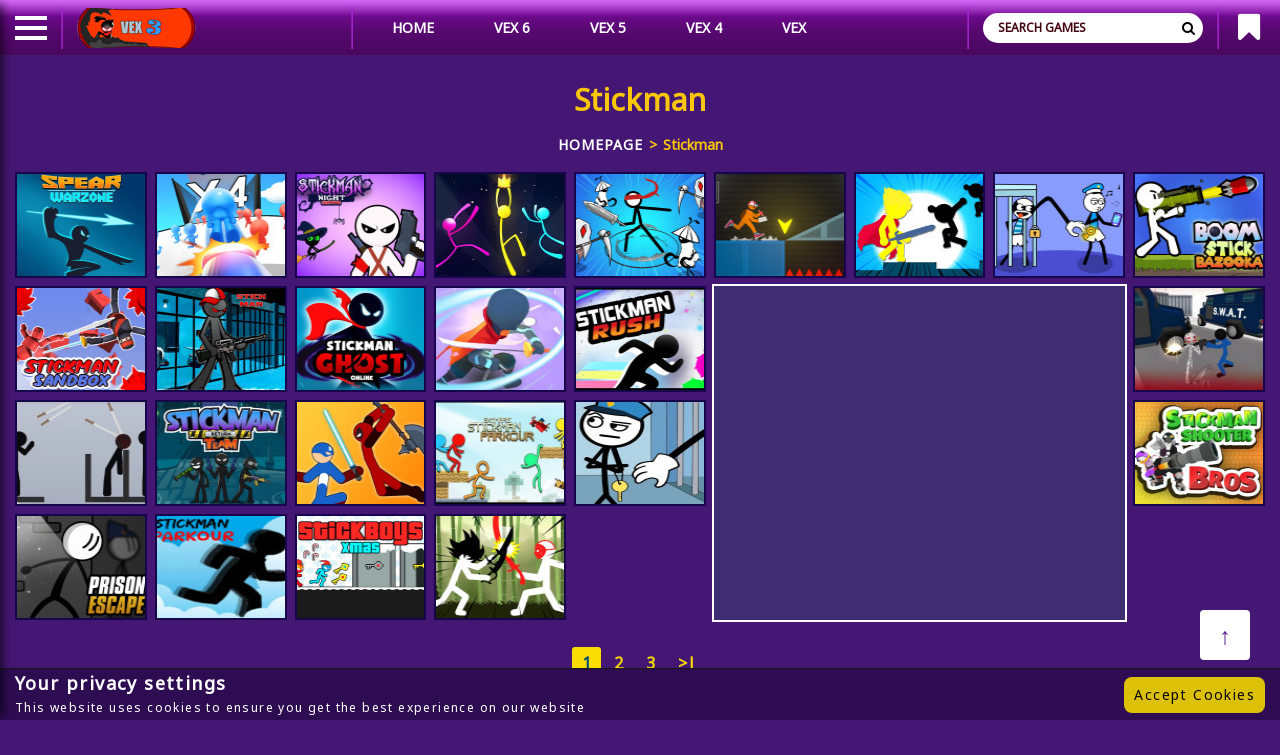

--- FILE ---
content_type: text/html; charset=UTF-8
request_url: https://vex-3.com/category/stickman
body_size: 6206
content:
 <!DOCTYPE html><html lang="en-US"> <head> <meta charset="utf-8"> <meta name="viewport" content="width=device-width, initial-scale=1.0"><title>Your are playing by category Stickman</title><meta name="title" content="Your are playing by category Stickman"><meta name="description" content="You are following the category: Stickman on https://vex-3.com"><meta name="external" content="true"><meta name="keywords" content="stickman"><meta http-equiv="content-language" content="en" /><meta name="news_keywords" content="stickman"><meta name="distribution" content="Global" /><meta http-equiv="audience" content="General" /><meta name="author" content="Your are playing by category Stickman" /><meta property="og:url" content="https://vex-3.com/category/stickman" /><meta property="og:description" content="You are following the category: Stickman on https://vex-3.com" /><meta name="resource-type" content="Document" /><meta property="og:image" content="/upload/imgs/options/vex-3_03.png" /><meta property="og:title" content="Stickman"><meta property="og:site_name" content="Vex 3 Game"><link rel="image_src" href="/upload/imgs/options/vex-3_03.png" /><meta property="og:type" content="article" /><meta property="twitter:url" content="https://vex-3.com/category/stickman" /><link rel="apple-touch-icon" href="/upload/imgs/options/vex-3_03.png"/><link rel="canonical" href="https://vex-3.com/category/stickman" /><link rel="icon" href="/upload/cache/upload/imgs/options/vex-3_03-m60x60.png"/><link rel="apple-touch-icon" sizes="57x57" href="/upload/cache/upload/imgs/options/vex-3_03-m57x57.png"><link rel="apple-touch-icon" sizes="72x72" href="/upload/cache/upload/imgs/options/vex-3_03-m72x72.png"><link rel="apple-touch-icon" sizes="114x114" href="/upload/cache/upload/imgs/options/vex-3_03-m144x144.png"><link rel="stylesheet" type="text/css" href="/themes/vex-theme/rs/css/normalize.css"><link rel="stylesheet" type="text/css" href="/themes/vex-theme/rs/css/similar_css.css"><link rel="stylesheet" type="text/css" href="/themes/vex-theme/rs/css/menu_css.css"><link rel="stylesheet" type="text/css" href="/themes/vex-theme/rs/css/game_item_css.css"><link rel="stylesheet" type="text/css" href="/themes/vex-theme/rs/css/game_play_css.css"><link rel="stylesheet" type="text/css" href="/themes/vex-theme/rs/css/style_kiz10.css"> <link rel="stylesheet" type="text/css" href="/themes/vex-theme/rs/css/footer_hover.css"> <link rel="stylesheet" type="text/css" href="/themes/vex-theme/rs/css/font-awesome/css/font-awesome.min.css" type="text/css" rel="stylesheet" media="screen"> <link rel="stylesheet" type="text/css" href="/themes/vex-theme/rs/css/responsive.css"><link rel="stylesheet" type="text/css" href="/themes/vex-theme/rs/css/common.css?v=1"><link href="https://fonts.googleapis.com/css2?family=Noto+Sans&amp;display=swap" rel="stylesheet"><script src="/themes/vex-theme/rs/js/jquery-3.4.1.min.js" ></script> <script src="/themes/vex-theme/rs/js/cookie.js" ></script> <script src="/themes/vex-theme/rs/js/footer.js" ></script><script src="/themes/vex-theme/rs/js/jquery.validate.min.js"></script><script async defer src="https://www.googletagmanager.com/gtag/js?id=G-41C6MH3SD6"></script><script>window.dataLayer = window.dataLayer || [];

	function gtag() {
		dataLayer.push(arguments);
	}
	gtag('js', new Date());

	gtag('config', 'G-41C6MH3SD6');</script> <script>var domain_url = 'https://vex-3.com';
 var data_cookie = 'list_cookie';
 var check_cookie = 'check_cookie';</script><style>#expand{
				cursor: pointer !important;
			 }
			 .force_full_screen{
				 position: fixed !important;
				 width: 100% !important;
				 height: 100% !important;
				 z-index: 99999;
				 top: 0px !important;;
				 border: 0px !important;;
				 left: 0px !important;;
				 right: 0px !important;
				 cursor: pointer !important;
			 } 		 
			 
			@media screen and (max-width: 768px){
				p{
					font-size: 18px;
				}
				.action-controls{
					visibility: hidden;
				}		
				#unset-menu{
					padding: 10px;
				}
				.search-box{
					height: 50px;
				}
				.search-button { 
					width: 50px;
					height: 50px; 
				}				
			}				 </style><script src="https://www.google.com/recaptcha/api.js?onload=myCallBack&render=myCallBack" async defer></script><script async src="https://pagead2.googlesyndication.com/pagead/js/adsbygoogle.js?client=ca-pub-4658181883112071" crossorigin="anonymous"></script></head><body>

<script type='text/javascript'>var themeurl = 'https://vex-3.com/themes/vex-theme/';
 function get_format_url(controller, action) {
 var urlformat = '/:a:.:c:';
 urlformat = urlformat.replace(':c:', controller);
 return urlformat.replace(':a:', action);
 }</script><style>.list_menu{
 padding: 0 15px;
 background: url(/themes/vex-theme/rs/imgs/bg-bar.gif) repeat;
 }
 .hidden-border{
 background: url(/themes/vex-theme/rs/imgs/separador.webp);
 width: 6px;
 height: 100%;
 margin: 0 12px;
 }
 </style><nav class="nav-header"><div class="p-r w-full menu"><div class="bz p-r w-full d-r-flex al list_menu"><div id="menu-bar" class="d-flex al"><div class="line"></div></div><div class="hidden-border"></div><div class="bz logo"><a class="w-full h-full d-block css-logo" style="display:flex;align-items:center;" href="/"><img loading="lazy" style="width:auto;height:40px" width="auto" height="40" title="Vex 3 Game" alt="Vex 3 Game" src="/upload/imgs/options/vex-3-logo.png" /></a></div><div class="hidden-border"></div><div class="h-full menu-header"><div class="d-flex item-menu-header"><a class="btn-x" href="https://vex-3.com" title="Home">Home</a><a class="btn-x" href="/vex-6" title="Vex 6">Vex 6</a><a class="btn-x" href="/vex-5" title="Vex 5">Vex 5</a><a class="btn-x" href="/vex-4" title="Vex 4">Vex 4</a><a class="btn-x" href="/vex" title="Vex">Vex</a></div></div> <div class="hidden-border margin-auto"></div><div id="none-search" class="p-r search-box"><input id="txt-search" type="text" class="bz w-full h-full txt-search" placeholder="Search Games" /><i id="search-button" class="fa fa-search al search-button" aria-hidden="true"></i></div><div id="for-library" class="hidden-border"></div><div id="show-library"><div class="library"><i class="fa fa-bookmark" aria-hidden="true"></i></div></div></div></div><div class="web-margin"></div><div class="category-box hidden"><div class="w-full d-r-flex list_category"><a href="/games/" class="h-full text-overflow item-category" title=""></a> <a href="/games/action" class="h-full text-overflow item-category" title="Action">Action</a> <a href="/games/arcade" class="h-full text-overflow item-category" title="Arcade">Arcade</a> <a href="/games/puzzle" class="h-full text-overflow item-category" title="Puzzle">Puzzle</a> <a href="/games/airplane" class="h-full text-overflow item-category" title="airplane">airplane</a> <a href="/games/airport" class="h-full text-overflow item-category" title="airport">airport</a> <a href="/games/flying" class="h-full text-overflow item-category" title="flying">flying</a> <a href="/games/levels" class="h-full text-overflow item-category" title="levels">levels</a> <a href="/games/new" class="h-full text-overflow item-category" title="new">new</a> <a href="/games/parking" class="h-full text-overflow item-category" title="parking">parking</a> </div></div><div class="w-full top1 toggle-libra"><h2 style="margin: 15px 0;" class="text-center home-title">Game Played</h2><div id="cookies_item" class="w-full grid-clayover full-list game-library"></div></div></nav>
<script> 
 $(document).ready(function () {
 get_cookie_show_library();
 });
 function get_cookie_show_library() {
 var data_recive = jQuery.cookie(data_cookie);
 if (data_recive === undefined) {
 return false;
 } 
 if (data_recive !== null || data_recive !== '') { 
 var data_recive = JSON.parse(data_recive);
 }
 data_recive = jQuery.unique(data_recive);
 var html = '';
 $.each(data_recive, function (k, v) {
 html += '<div class="bz p-r d-inline games">';
 html += '<div class="inside-games">';
 html += '<a class="bz h-full p-r d-block on-game" title="' + v.name + '" href="/' + v.slug + '">';
 html += '<img src="' + v.image + '" />';
 html += '<div class="caption">';
 html += '<h4 class="title-game">' + v.name + '</h4>';
 html += '</div>';
 html += '</a>';
 html += '<div class="facemask"></div>';
 html += '</div>';
 html += '</div>';
 });
 $("#cookies_item").html(html);
 }</script>


 <div class="w-full bz game_item"><div class="w-full bz d-flex al breadcumb"><h1 class="text-overflow home-title search-title">Stickman</h1></div><div class="d-flex no-one"><a class="d-inline home" href="/">homepage</a><span class="d-inline text-overflow mini-title">Stickman</span></div><div id="ajax-append" class="top1"> <div class="grid-clayover full-list"> 
 <div class="bz p-r d-inline games"><div class="inside-games"><a class="bz h-full p-r d-block on-game" href="/spear-warzone"><img loading="lazy" src="/upload/cache/upload/imgs/game/spear-warzone-m122x102.jpg" title="Spear Warzone" alt="Spear Warzone" /><div class="caption"><h4 class="title-game">Spear Warzone</h4></div> </a> <div class="facemask"></div> </div></div> 
 <div class="bz p-r d-inline games"><div class="inside-games"><a class="bz h-full p-r d-block on-game" href="/cannon-shooter"><img loading="lazy" src="/upload/cache/upload/imgs/game/cannon-shooter-m122x102.jpg" title="Cannon Shooter" alt="Cannon Shooter" /><div class="caption"><h4 class="title-game">Cannon Shooter</h4></div> </a> <div class="facemask"></div> </div></div> 
 <div class="bz p-r d-inline games"><div class="inside-games"><a class="bz h-full p-r d-block on-game" href="/stickman-night-survive"><img loading="lazy" src="/upload/cache/upload/imgs/game/stickman-night-survive-m122x102.jpg" title="Stickman Night Survive" alt="Stickman Night Survive" /><div class="caption"><h4 class="title-game">Stickman Night Survive</h4></div> </a> <div class="facemask"></div> </div></div> 
 <div class="bz p-r d-inline games"><div class="inside-games"><a class="bz h-full p-r d-block on-game" href="/stick-fight-the-chaos"><img loading="lazy" src="/upload/cache/upload/imgs/game/stick-fight-the-chaos-m122x102.jpg" title="Stick Fight The Chaos" alt="Stick Fight The Chaos" /><div class="caption"><h4 class="title-game">Stick Fight The Chaos</h4></div> </a> <div class="facemask"></div> </div></div> 
 <div class="bz p-r d-inline games"><div class="inside-games"><a class="bz h-full p-r d-block on-game" href="/stickman-rogue-online"><img loading="lazy" src="/upload/cache/upload/imgs/game/stickman-rogue-online-m122x102.jpg" title="Stickman Rogue Online" alt="Stickman Rogue Online" /><div class="caption"><h4 class="title-game">Stickman Rogue Online</h4></div> </a> <div class="facemask"></div> </div></div> 
 <div class="bz p-r d-inline games"><div class="inside-games"><a class="bz h-full p-r d-block on-game" href="/build-and-run"><img loading="lazy" src="/upload/cache/upload/imgs/game/build-and-run1-m122x102.jpg" title="Build and Run" alt="Build and Run" /><div class="caption"><h4 class="title-game">Build and Run</h4></div> </a> <div class="facemask"></div> </div></div> 
 <div class="bz p-r d-inline games"><div class="inside-games"><a class="bz h-full p-r d-block on-game" href="/stickman-the-flash"><img loading="lazy" src="/upload/cache/upload/imgs/game/stickman-the-flash-m122x102.jpg" title="Stickman The Flash" alt="Stickman The Flash" /><div class="caption"><h4 class="title-game">Stickman The Flash</h4></div> </a> <div class="facemask"></div> </div></div> 
 <div class="bz p-r d-inline games"><div class="inside-games"><a class="bz h-full p-r d-block on-game" href="/stickman-troll-thief-puzzle-1"><img loading="lazy" src="/upload/cache/upload/imgs/game/stickman-troll-thief-puzzle1-m122x102.jpg" title="Stickman Troll Thief Puzzle" alt="Stickman Troll Thief Puzzle" /><div class="caption"><h4 class="title-game">Stickman Troll Thief Puzzle</h4></div> </a> <div class="facemask"></div> </div></div> 
 <div class="bz p-r d-inline games"><div class="inside-games"><a class="bz h-full p-r d-block on-game" href="/boom-stick-bazooka"><img loading="lazy" src="/upload/cache/upload/imgs/game/boom-stick-bazooka-m122x102.jpg" title="Boom Stick Bazooka" alt="Boom Stick Bazooka" /><div class="caption"><h4 class="title-game">Boom Stick Bazooka</h4></div> </a> <div class="facemask"></div> </div></div> 
 <div class="bz p-r d-inline games"><div class="inside-games"><a class="bz h-full p-r d-block on-game" href="/stickman-sandbox-3d"><img loading="lazy" src="/upload/cache/upload/imgs/game/stickman-leave-prison-m122x102.jpg" title="Stickman Sandbox 3d" alt="Stickman Sandbox 3d" /><div class="caption"><h4 class="title-game">Stickman Sandbox 3d</h4></div> </a> <div class="facemask"></div> </div></div> 
 <div class="bz p-r d-inline games"><div class="inside-games"><a class="bz h-full p-r d-block on-game" href="/stickman-adventure-prison-jail-break-mission"><img loading="lazy" src="/upload/cache/upload/imgs/game/stickman-adventure-prison-jail-break-mission-m122x102.jpg" title="Stickman Adventure Prison Jail Break Mission" alt="Stickman Adventure Prison Jail Break Mission" /><div class="caption"><h4 class="title-game">Stickman Adventure Prison Jail Break Mission</h4></div> </a> <div class="facemask"></div> </div></div> 
 <div class="bz p-r d-inline games"><div class="inside-games"><a class="bz h-full p-r d-block on-game" href="/stickman-ghost-online"><img loading="lazy" src="/upload/cache/upload/imgs/game/stickman-ghost-online-m122x102.jpg" title="Stickman Ghost Online" alt="Stickman Ghost Online" /><div class="caption"><h4 class="title-game">Stickman Ghost Online</h4></div> </a> <div class="facemask"></div> </div></div> 
 <div class="bz p-r d-inline games"><div class="inside-games"><a class="bz h-full p-r d-block on-game" href="/stickman-dash"><img loading="lazy" src="/upload/cache/upload/imgs/game/stickman-dash-m122x102.jpg" title="Stickman Dash" alt="Stickman Dash" /><div class="caption"><h4 class="title-game">Stickman Dash</h4></div> </a> <div class="facemask"></div> </div></div> 
 <div class="bz p-r d-inline games"><div class="inside-games"><a class="bz h-full p-r d-block on-game" href="/stickman-rush"><img loading="lazy" src="/upload/cache/upload/imgs/game/stickman-rush-m122x102.jpg" title="StickMan Rush" alt="StickMan Rush" /><div class="caption"><h4 class="title-game">StickMan Rush</h4></div> </a> <div class="facemask"></div> </div></div> <div class="bz grid-3 ads"><div class="bz w-full h-full put-ads"></div></div><div class="bz p-r d-inline games"><div class="inside-games"><a class="bz h-full p-r d-block on-game" href="/stickman-prison-counter-assault"><img loading="lazy" src="/upload/cache/upload/imgs/game/stickman-prison-counter-assault-m122x102.jpg" title="Stickman Prison: Counter Assault" alt="Stickman Prison: Counter Assault" /><div class="caption"><h4 class="title-game">Stickman Prison: Counter Assault</h4></div> </a> <div class="facemask"></div> </div></div> 
 <div class="bz p-r d-inline games"><div class="inside-games"><a class="bz h-full p-r d-block on-game" href="/ragdoll-throw-challenge"><img loading="lazy" src="/upload/cache/upload/imgs/game/ragdoll-throw-challenge-m122x102.jpg" title="Ragdoll Throw Challenge" alt="Ragdoll Throw Challenge" /><div class="caption"><h4 class="title-game">Ragdoll Throw Challenge</h4></div> </a> <div class="facemask"></div> </div></div> 
 <div class="bz p-r d-inline games"><div class="inside-games"><a class="bz h-full p-r d-block on-game" href="/stickman-team-return"><img loading="lazy" src="/upload/cache/upload/imgs/game/stickman-team-return-m122x102.jpg" title="Stickman Team Return" alt="Stickman Team Return" /><div class="caption"><h4 class="title-game">Stickman Team Return</h4></div> </a> <div class="facemask"></div> </div></div> 
 <div class="bz p-r d-inline games"><div class="inside-games"><a class="bz h-full p-r d-block on-game" href="/stickman-battle-fight-warriors"><img loading="lazy" src="/upload/cache/upload/imgs/game/stickman-battle-fight-warriors-m122x102.jpg" title="Stickman Battle Fight Warriors" alt="Stickman Battle Fight Warriors" /><div class="caption"><h4 class="title-game">Stickman Battle Fight Warriors</h4></div> </a> <div class="facemask"></div> </div></div> 
 <div class="bz p-r d-inline games"><div class="inside-games"><a class="bz h-full p-r d-block on-game" href="/stickman-parkour-master-0"><img loading="lazy" src="/upload/cache/upload/imgs/game/stickman-parkour-master-m122x102.jpg" title="Stickman Parkour Master" alt="Stickman Parkour Master" /><div class="caption"><h4 class="title-game">Stickman Parkour Master</h4></div> </a> <div class="facemask"></div> </div></div> 
 <div class="bz p-r d-inline games"><div class="inside-games"><a class="bz h-full p-r d-block on-game" href="/stickman-thief-puzzle-2"><img loading="lazy" src="/upload/cache/upload/imgs/game/stickman-thief-puzzle-2-m122x102.jpg" title="Stickman Thief Puzzle 2" alt="Stickman Thief Puzzle 2" /><div class="caption"><h4 class="title-game">Stickman Thief Puzzle 2</h4></div> </a> <div class="facemask"></div> </div></div> 
 <div class="bz p-r d-inline games"><div class="inside-games"><a class="bz h-full p-r d-block on-game" href="/stickman-shooter-bros"><img loading="lazy" src="/upload/cache/upload/imgs/game/stickman-shooter-bros-m122x102.jpg" title=" Stickman Shooter Bros" alt=" Stickman Shooter Bros" /><div class="caption"><h4 class="title-game"> Stickman Shooter Bros</h4></div> </a> <div class="facemask"></div> </div></div> 
 <div class="bz p-r d-inline games"><div class="inside-games"><a class="bz h-full p-r d-block on-game" href="/prison-escape-online"><img loading="lazy" src="/upload/cache/upload/imgs/game/prison-escape-online-m122x102.jpg" title=" Prison Escape Online" alt=" Prison Escape Online" /><div class="caption"><h4 class="title-game"> Prison Escape Online</h4></div> </a> <div class="facemask"></div> </div></div> 
 <div class="bz p-r d-inline games"><div class="inside-games"><a class="bz h-full p-r d-block on-game" href="/stick-run-parkour"><img loading="lazy" src="/upload/cache/upload/imgs/game/stick-run-parkour-m122x102.jpg" title="Stick Run Parkour" alt="Stick Run Parkour" /><div class="caption"><h4 class="title-game">Stick Run Parkour</h4></div> </a> <div class="facemask"></div> </div></div> 
 <div class="bz p-r d-inline games"><div class="inside-games"><a class="bz h-full p-r d-block on-game" href="/stickboys-xmas"><img loading="lazy" src="/upload/cache/upload/imgs/game/stickboys-xmas-m122x102.jpg" title="StickBoys Xmas" alt="StickBoys Xmas" /><div class="caption"><h4 class="title-game">StickBoys Xmas</h4></div> </a> <div class="facemask"></div> </div></div> 
 <div class="bz p-r d-inline games"><div class="inside-games"><a class="bz h-full p-r d-block on-game" href="/shadow-stickman-fight"><img loading="lazy" src="/upload/cache/upload/imgs/game/shadow-stickman-fight-m122x102.jpg" title="Shadow Stickman Fight" alt="Shadow Stickman Fight" /><div class="caption"><h4 class="title-game">Shadow Stickman Fight</h4></div> </a> <div class="facemask"></div> </div></div> </div><div class="gif"><img id="loading_img" class="hidden" src="/themes/vex-theme/rs/imgs/icon_loader.gif" /></div><div class="w-full bg-gradient paging_section"><div class="d-flex s_paging"><span class="go_top" style="background: #f9dc04; color: #004d72; cursor: default;">1</span><span class="go_top" onclick="learn_ajax(2)" >2</span><span class="go_top" onclick="learn_ajax(3)" >3</span><span class="go_top" onclick="learn_ajax(3)" >&gt;|</span> </div> </div> </div></div><div class="w-full bz description"><h2 style="color: #fff; margin-bottom: 10px;" class="text-center home-title">Vex 3 Game</h2><p class="text-center">vex 3 is a fascinating game. Your task is to Take Vex through the levels by running, jumping, sliding and swimming while avoiding dangerous obstacles. Use your skills to get Vex safe through all levels. How far can you go! Have fun!</p></div><div class="cookies data"><div class="bz p-r w-full h-full d-c-flex inside-cookies"><h2 class="title-cookies">Your privacy settings</h2><p>This website uses cookies to ensure you get the best experience on our website</p><div id="accept" class="d-inline button-cookies">Accept Cookies</div></div></div><div class="bg-full-op"></div><input id="keywords" value="" type="hidden" /><input id="page" value="1" type="hidden" /><input id="tags_id" value="" type="hidden" /><input id="category_id" value="53" type="hidden" /> <input id="field_order" value="publish_date" type="hidden" /> <input id="order_type" value="DESC" type="hidden" /> 
<script>function learn_ajax(page) {
 $("#loading_img").removeClass("hidden");
 if (page === null) {
 page = $("#page").val();
 }
 var limit = $("#limit").val();
 var tag_id = $("#tag_id").val();
 var category_id = $("#category_id").val();
 var keywords = $("#keywords").val();
 var field_order = $("#field_order").val();
 var order_type = $("#order_type").val();
 var url = '/kiz10.ajax';
 $.ajax({
 type: "POST",
 url: url,
 data: {page: page, keywords: keywords, tag_id: tag_id, category_id: category_id, limit: limit, field_order: field_order, order_type: order_type},
 success: function (xxxx) {
 $("#loading_img").addClass("hidden");
 if (xxxx !== '') {
 $("#ajax-append").html(xxxx);
 }
 }
 });
 }
</script><div class="p-r bz footer"> <div class="container d-flex text-center al links"><a class="link" href="/about-us.php">About Us</a><a class="link" href="/copyright-infringement-notice-procedure.php">Copyright Infringement Notice Procedure</a><a class="link" href="/contact-us" title="Contact Us" >Contact Us</a><a class="link" href="/privacy-policy.php">Privacy Policy</a><a class="link" href="/term-of-use.php">Term Of Use</a></div> </div><a id="back-to-top" title="Back to top" class="d-flex al show">↑</a> <style>.my_fade {
 animation-name: fade;
 animation-duration: 2s;
 }

 @keyframes fade {
 from {
 opacity: 1;
 }
 to {
 opacity: 1;
 }
 }
 img.lozad{
 width: 100%;
 min-height: auto;
 background-color: #efefef !important;
 }</style><script src="https://cdn.jsdelivr.net/npm/lozad/dist/lozad.min.js"></script><script>document.addEventListener("DOMContentLoaded", function () {
 lozad('.lozad', {
 load: function (el) {
 el.src = el.dataset.src;
 el.onload = function () {
 el.classList.add('my_fade');
 }
 }
 }).observe();
 });</script><div class="bz mobile-menu"><div class="p-r menu-mobi"><div class="btitle">Principal</div><i id="unset-menu" class="fa fa-times" aria-hidden="true"></i></div><div class="p-r search-box search-mobile"><input id="txt-search2" type="text" class="bz w-full h-full txt-search" placeholder="Search Games" /><i id="search-button2" class="fa fa-search al search-button" aria-hidden="true"></i></div><a class="d-block virus" href="/">Home</a><a class="d-block virus" href="https://vex-3.com">Home</a><a class="d-block virus" href="/vex-6">Vex 6</a><a class="d-block virus" href="/vex-5">Vex 5</a><a class="d-block virus" href="/vex-4">Vex 4</a><a class="d-block virus" href="/vex">Vex</a><a class="d-block virus" href="/category/"></a><a class="d-block virus" href="/category/action">Action</a><a class="d-block virus" href="/category/arcade">Arcade</a><a class="d-block virus" href="/category/puzzle">Puzzle</a><a class="d-block virus" href="/category/airplane">Airplane</a><a class="d-block virus" href="/category/airport">Airport</a><a class="d-block virus" href="/category/flying">Flying</a><a class="d-block virus" href="/category/levels">Levels</a><a class="d-block virus" href="/category/new">New</a><a class="d-block virus" href="/category/parking">Parking</a><a class="d-block virus" href="/category/plane">Plane</a><a class="d-block virus" href="/category/tycoon">Tycoon</a><a class="d-block virus" href="/category/airplanes">Airplanes</a><a class="d-block virus" href="/category/planes">Planes</a><a class="d-block virus" href="/category/mobile">#mobile</a><a class="d-block virus" href="/category/html5">#html5</a><a class="d-block virus" href="/category/game">#game</a><a class="d-block virus" href="/category/go">#go</a><a class="d-block virus" href="/category/html5games">#html5games</a><a class="d-block virus" href="/category/addictive">#addictive</a><a class="d-block virus" href="/category/challenging">#challenging</a><a class="d-block virus" href="/category/hard">#hard</a><a class="d-block virus" href="/category/braining">#braining</a><a class="d-block virus" href="/category/trending">#trending</a><a class="d-block virus" href="/category/html">#html</a><a class="d-block virus" href="/category/brain">#brain</a><a class="d-block virus" href="/category/simulator">#simulator</a><a class="d-block virus" href="/category/vehicles">#vehicles</a><a class="d-block virus" href="/category/games">#games</a><a class="d-block virus" href="/category/unity">#unity</a><a class="d-block virus" href="/category/webgl">#webgl</a><a class="d-block virus" href="/category/colorful">#colorful</a><a class="d-block virus" href="/category/puzzles">#puzzles</a><a class="d-block virus" href="/category/indie">#indie</a><a class="d-block virus" href="/category/challenge">#challenge</a><a class="d-block virus" href="/category/fly">#fly</a><a class="d-block virus" href="/category/farming">Farming</a><a class="d-block virus" href="/category/build">Build</a><a class="d-block virus" href="/category/builder">Builder</a><a class="d-block virus" href="/category/farm">#farm</a><a class="d-block virus" href="/category/adventure">Adventure</a><a class="d-block virus" href="/category/clicker">Clicker</a><a class="d-block virus" href="/category/kiz10">Kiz10</a><a class="d-block virus" href="/category/free">Free.</a><a class="d-block virus" href="/category/casual">#casual</a><a class="d-block virus" href="/category/jump">#jump</a><a class="d-block virus" href="/category/animals">#animals</a><a class="d-block virus" href="/category/stickman">Stickman</a><a class="d-block virus" href="/category/parkour">#parkour</a><a class="d-block virus" href="/category/platformer">#platformer</a><a class="d-block virus" href="/category/hypercasual">Hypercasual</a><a class="d-block virus" href="/category/rollercoaster">Rollercoaster</a><a class="d-block virus" href="/category/waterslide">Waterslide</a><a class="d-block virus" href="/category/boys">Boys</a><a class="d-block virus" href="/category/dino">#dino</a><a class="d-block virus" href="/category/fire">#fire</a><a class="d-block virus" href="/category/gameforkids">#gameforkids</a><a class="d-block virus" href="/category/kid">#kid</a><a class="d-block virus" href="/category/kids">#kids</a><a class="d-block virus" href="/category/kidsgame">#kidsgame</a><a class="d-block virus" href="/category/shooting">#shooting</a><a class="d-block virus" href="/category/attack">Attack</a><a class="d-block virus" href="/category/dinosaur">Dinosaur</a><a class="d-block virus" href="/category/dinosaurs">Dinosaurs</a><a class="d-block virus" href="/category/dinosaurus">Dinosaurus</a><a class="d-block virus" href="/category/forkids">Forkids</a><a class="d-block virus" href="/category/hellokids">Hellokids</a><a class="d-block virus" href="/category/kidgames">Kidgames</a><a class="d-block virus" href="/category/killing">Killing</a><a class="d-block virus" href="/category/crazymath">#crazymath</a><a class="d-block virus" href="/category/arrow">Arrow</a><a class="d-block virus" href="/category/bowman">Bowman</a><a class="d-block virus" href="/category/easymath">Easymath</a><a class="d-block virus" href="/category/math">Math</a><a class="d-block virus" href="/category/quickmath">Quickmath</a><a class="d-block virus" href="/category/3d">3D</a><a class="d-block virus" href="/category/1player">#1player</a><a class="d-block virus" href="/category/fruit">#fruit</a><a class="d-block virus" href="/category/ninja">#ninja</a><a class="d-block virus" href="/category/slice">#slice</a><a class="d-block virus" href="/category/swords">#swords</a><a class="d-block virus" href="/category/shoot">#shoot</a><a class="d-block virus" href="/category/knife">Knife</a></div>
<script>$("#expand").on('click', function () {
 console.log("xxx");
 $("#iframehtml5").addClass("force_full_screen");
 requestFullScreen(document.body);
});

$("#_exit_full_screen").on('click', cancelFullScreen);

function requestFullScreen(element) {
 // Supports most browsers and their versions.
 var requestMethod = element.requestFullScreen || element.webkitRequestFullScreen || element.mozRequestFullScreen || element.msRequestFullScreen;

 if (requestMethod) { // Native full screen.
 requestMethod.call(element);
 } else if (typeof window.ActiveXObject !== "undefined") { // Older IE.
 var wscript = new ActiveXObject("WScript.Shell");
 if (wscript !== null) {
 wscript.SendKeys("{F11}");
 }
 }
}

function cancelFullScreen() {
 $("#iframehtml5").removeClass("force_full_screen");
 var requestMethod = document.cancelFullScreen || document.webkitCancelFullScreen || document.mozCancelFullScreen || document.exitFullScreenBtn;
 if (requestMethod) { // cancel full screen.
 requestMethod.call(document);
 } else if (typeof window.ActiveXObject !== "undefined") { // Older IE.
 var wscript = new ActiveXObject("WScript.Shell");
 if (wscript !== null) {
 wscript.SendKeys("{F11}");
 }
 }
}

if (document.addEventListener) {
 document.addEventListener('webkitfullscreenchange', exitHandler, false);
 document.addEventListener('mozfullscreenchange', exitHandler, false);
 document.addEventListener('fullscreenchange', exitHandler, false);
 document.addEventListener('MSFullscreenChange', exitHandler, false);
}

function exitHandler() {
 if (document.webkitIsFullScreen === false
 || document.mozFullScreen === false
 || document.msFullscreenElement === false) {
 cancelFullScreen();
 }
}</script><script defer src="https://static.cloudflareinsights.com/beacon.min.js/vcd15cbe7772f49c399c6a5babf22c1241717689176015" integrity="sha512-ZpsOmlRQV6y907TI0dKBHq9Md29nnaEIPlkf84rnaERnq6zvWvPUqr2ft8M1aS28oN72PdrCzSjY4U6VaAw1EQ==" data-cf-beacon='{"version":"2024.11.0","token":"159e0058cc4642389bf83e9b79e9edb7","r":1,"server_timing":{"name":{"cfCacheStatus":true,"cfEdge":true,"cfExtPri":true,"cfL4":true,"cfOrigin":true,"cfSpeedBrain":true},"location_startswith":null}}' crossorigin="anonymous"></script>
</body></html> 


--- FILE ---
content_type: text/html; charset=utf-8
request_url: https://www.google.com/recaptcha/api2/aframe
body_size: -87
content:
<!DOCTYPE HTML><html><head><meta http-equiv="content-type" content="text/html; charset=UTF-8"></head><body><script nonce="hUYri8nEF03glJsMjqTw2g">/** Anti-fraud and anti-abuse applications only. See google.com/recaptcha */ try{var clients={'sodar':'https://pagead2.googlesyndication.com/pagead/sodar?'};window.addEventListener("message",function(a){try{if(a.source===window.parent){var b=JSON.parse(a.data);var c=clients[b['id']];if(c){var d=document.createElement('img');d.src=c+b['params']+'&rc='+(localStorage.getItem("rc::a")?sessionStorage.getItem("rc::b"):"");window.document.body.appendChild(d);sessionStorage.setItem("rc::e",parseInt(sessionStorage.getItem("rc::e")||0)+1);localStorage.setItem("rc::h",'1769043789674');}}}catch(b){}});window.parent.postMessage("_grecaptcha_ready", "*");}catch(b){}</script></body></html>

--- FILE ---
content_type: text/css
request_url: https://vex-3.com/themes/vex-theme/rs/css/normalize.css
body_size: 387
content:

html {
    line-height: 1.15;
    -webkit-text-size-adjust: 100%;
}

body {
    margin: 0;
}
main {
    display: block;
}

h1 {
    font-size: 2em;
    margin: 0.67em 0;
}
hr {
    box-sizing: content-box; 
    height: 0; 
    overflow: visible; 
}

pre {
    font-family: monospace, monospace;  
    font-size: 1em; 
}

a {
    background-color: transparent;
}

abbr[title] {
    border-bottom: none; 
    text-decoration: underline; 
    text-decoration: underline dotted; 
}
b,
strong {
    font-weight: bolder;
}

code,
kbd,
samp {
    font-family: monospace, monospace;  
    font-size: 1em;  
}
small {
    font-size: 80%;
}
sub,
sup {
    font-size: 75%;
    line-height: 0;
    position: relative;
    vertical-align: baseline;
}

sub {
    bottom: -0.25em;
}

sup {
    top: -0.5em;
}

img {
    border-style: none;
}
button,
input,
optgroup,
select,
textarea {
    font-family: inherit; 
    font-size: 100%;  
    line-height: 1.15;  
    margin: 0;  
}

button,
input {  
    overflow: visible;
}

button,
select {  
    text-transform: none;
}
button,
[type="button"],
[type="reset"],
[type="submit"] {
    -webkit-appearance: button;
}

button::-moz-focus-inner,
[type="button"]::-moz-focus-inner,
[type="reset"]::-moz-focus-inner,
[type="submit"]::-moz-focus-inner {
    border-style: none;
    padding: 0;
}

button:-moz-focusring,
[type="button"]:-moz-focusring,
[type="reset"]:-moz-focusring,
[type="submit"]:-moz-focusring {
    outline: 1px dotted ButtonText;
}

fieldset {
    padding: 0.35em 0.75em 0.625em;
}
legend {
    box-sizing: border-box;  
    color: inherit; 
    display: table; 
    max-width: 100%; 
    padding: 0; 
    white-space: normal; 
}
progress {
    vertical-align: baseline;
}

textarea {
    overflow: auto;
}
[type="checkbox"],
[type="radio"] {
    box-sizing: border-box; 
    padding: 0; 
}

[type="number"]::-webkit-inner-spin-button,
[type="number"]::-webkit-outer-spin-button {
    height: auto;
}

[type="search"] {
    -webkit-appearance: textfield; 
    outline-offset: -2px; 
}

[type="search"]::-webkit-search-decoration {
    -webkit-appearance: none;
}
::-webkit-file-upload-button {
    -webkit-appearance: button; 
    font: inherit;
}
details {
    display: block;
}
summary {
    display: list-item;
}

template {
    display: none;
}

[hidden] {
    display: none;
}

--- FILE ---
content_type: text/css
request_url: https://vex-3.com/themes/vex-theme/rs/css/menu_css.css
body_size: 775
content:
.menu{
    
}
.list_menu{
    height: 55px;
}
.logo{
    width: 260px;
    height: 100%;
    overflow: hidden;
}
.css-logo img{
    height: 100%;
}
.item-menu-header{
    align-items: center;
    height: 100%;
}
.btn-x{
    height: 45px;
    line-height: 45px;
    padding: 0 25px;
    margin-right: 10px;        
    color: #fff;
    text-transform: uppercase;
    text-align: center;
    position: relative;
    text-decoration: none;
    display:inline-block;
    font-weight: 600;
    position: relative;
}

.btn-x:before{
    position: absolute;
    content: "";
    height: 0;
    width: 0;
    border: 2px solid transparent;
    bottom: 0;
    left: 0;
    box-sizing: border-box;
    z-index: 3;
}
.btn-x:hover:before{
    height: 100%;
    width: 100%;
    border: 2px solid #fac609;
    border-right: 0;
    border-bottom: 0;
    transition: height 0.2s linear, width 0.2s linear 0.2s;

}
.btn-x:after{
    position: absolute;
    content: "";
    height: 0;
    width: 0;
    border: 2px solid transparent;
    top: 0;
    right: 0;
    box-sizing: border-box;
    z-index: 3;
}
.btn-x:hover:after{
    height: 100%;
    width: 100%;
    border: 2px solid #fac609;
    border-left: 0;
    border-top: 0;
    transition: height 0.2s linear, width 0.2s linear 0.2s;
}
.web-margin{
    height: 10px;
}
.list_category{
    justify-content: center;
    overflow: hidden;
    background-color: #391167;
    height: 30px;
}
.item-category{
    line-height: 30px;
    padding: 0 12px;
    font-weight: 700;      
    transition: all .15s ease;
    border: 1px solid transparent;
    color: #8b42a9;
    text-transform: capitalize;
}

#menu-bar{
    justify-content: center;
    height: 100%;
    width: 32px;
    box-sizing: border-box;
    padding: 8px 0;
    cursor: pointer;
}

.line{
    width: 100%;
    height: 4px;
    background-color: #fff;
    position: relative;
    transition: all 0.5s ease-in-out;
}
.line:before{
    content: "";
    position: absolute;
    top: -10px;
    left: 0;
    width: 100%;
    height: 4px;
    background-color: #fff;
    transition: all 0.5s ease-in-out;
}
.line:after{
    content: "";
    position: absolute;
    bottom: -10px;
    left: 0;
    width: 100%;
    height: 4px;
    background-color: #fff;
    transition: all 0.5s ease-in-out;
}
.line.active{
    background-color: transparent;
/*    transform: rotate(90deg);*/
}
.line.active:before{
    top: 0;
    transform: rotate(45deg);
    background-color: #fac609;
}
.line.active:after{
    top: 0;
    transform: rotate(135deg);
    background-color: #fac609;
}
.search-box{
    width: 220px;
    height: 30px;
    border-radius: 50px;
    overflow: hidden;
}
.txt-search{
    padding-left: 15px;
    padding-right: 30px;
    background-color: #fff;
    font-weight: 700;
    color: #43040e;
    font-size: 12px;
}
.txt-search::placeholder{
    color: #43040e;
    font-weight: 700;
    text-transform: uppercase;
}
input:focus::placeholder {
    color: transparent;
}
.search-button{
    display: flex!important;
    justify-content: center;
    position: absolute;
    width: 30px;
    height: 30px;
    top: 0;
    right: 0;
}
.margin-auto{
    margin-left: auto!important;
}
#show-library{
    width: 32px;
    height: 100%;
    display: none;
}
.library{
    justify-content: center;    
    box-sizing: border-box;
    padding: 8px 0;
    cursor: pointer;
    display: flex;
    align-items: center;
    color: #fff;
    font-size: 31px;
    cursor: pointer; 
    height: 100%;
    box-sizing: border-box;
}
/*mobi menu*/

.mobile-menu{
    position: fixed;
    top: 0;
    left: -250px;
    width: 250px;
    height: 100%;
    background: #1F053A;
    z-index: 120;
    overflow-y: scroll;
    transition: left .5s ease;
    box-shadow: 6px 0px 10px -4px rgba(0,0,0,0.75);
}
.mobile-menu::-webkit-scrollbar
{
    width: 5px;
    background-color: transparent;
}

.mobile-menu::-webkit-scrollbar-thumb
{
    background: #dcd5ea;
    cursor: pointer;
}
.menu-mobi{
    height: 55px;
    background-color: #441774;
}
.btitle{
    color: #fff;
    font-size: 25px;
    padding: 17px 15px;
}
#unset-menu{
    font-size: 27px;
    position: absolute;
    top: 50%;
    transform: translateY(-50%);
    right: 15px;
    color: #FAC609;
    cursor: pointer;
    opacity: 0.5;
	display: none;
}
.search-mobile{
    width: 100%;
    margin-bottom: 10px;
    margin-top: 10px;
    box-sizing: border-box;     
    display: none;
}
.virus{
    box-sizing: border-box;
    height: 40px;
    line-height: 40px;
    border-bottom: solid 2px #2d0c51;     
    padding: 2px 15px;
    font-weight: 600;
    font-size: 16px;
    color: #FAC609;    
    transition-timing-function: ease-out;
}
.virus:hover{
    background: #491487;
}
.toggle-libra{
    display: none;
}

--- FILE ---
content_type: text/css
request_url: https://vex-3.com/themes/vex-theme/rs/css/game_item_css.css
body_size: 104
content:
.game_item{
    overflow: hidden;
}
.top1{
    overflow: hidden;
    box-sizing: border-box;
    padding: 15px 13px;
}
.full-list{
    width: 100%;
    float: left;
}
.search-title{
    color: #FAC609;
    font-size: 30px;
}
.home{
    text-transform: uppercase;
    font-size: 14px;
    font-weight: 600;
    letter-spacing: 1px;
}
.mini-title{
    color: #FAC609;
    text-transform: capitalize;
    font-weight: 600;    
}
.mini-title:before{
    content: ">";
    margin: 0 6px;
    color: #FAC609;
    font-size: 14px;
    font-weight: 700;
}

.games{
    height: 110px;
    padding: 2px;
    overflow: hidden;
}
.inside-games{
    height: 100%;
    background: #17064B;
    padding: 2px;
    box-sizing: border-box;
    position: relative;
    overflow: hidden;
}
.inside-games img{
    width: 100%;
}
.on-game{
    position: relative;
    overflow: hidden;    
    z-index: 5;
}
.facemask{
    visibility: hidden;
    position: absolute;
    width: 100%;
    height: 100%;
    left: 0;
    bottom: -100%;
    background-color: #fff;    
    z-index: 4;
    transition: all 500ms ease-out;
}
.inside-games:hover .facemask{
    visibility: visible;
    bottom: 0;

}
.on-game img{
    height: 100%;    
    box-sizing: border-box;
    z-index: 8;
}
.caption{
    position: absolute;
    bottom: -106px;
    width: 100%;
    transition: all 300ms ease-out;
}

.put-ads{
    background: #3F2D74;  
    border: solid 2px #fff;
}
.breadcumb{
    height: 45px;
    justify-content: center;
    margin: 12px 0;
    box-sizing: border-box;
}
.no-one{
    justify-content: center;
    box-sizing: border-box;
}
.title-found{
    font-size: 18px;
    color: #fff;
}
.not_found{
    padding: 8px;
}
.search_found p{
    margin-top: 10px;
}

--- FILE ---
content_type: text/css
request_url: https://vex-3.com/themes/vex-theme/rs/css/game_play_css.css
body_size: 595
content:
.full-play{
    box-sizing: border-box;
}
.game-play{
    max-width: 1000px;
    margin: 20px auto;
}
.big-image{
    height: 500px;
}

.game-image{
    position: absolute;
    top: -30px;
    width: 125px;
    height: 125px;
    right: 10px;
    border-radius: 50%;
    overflow: hidden;
    border: 6px solid #aed2f3;
    cursor: default;
}
.title-play{
    margin: 0;
    color: #FAC609;
    font-size: 30px;
    text-transform: capitalize;
}
.home-cate{
    color: #fff;
    text-transform: capitalize;
    max-width: 90px;
}
.home-cate:before{
    color: #fff;
}
.iframe{
    margin: auto;
    width: 100%;
}
#iframehtml5{
    display: block;
}
.title-option{
    color: #fac609;
    margin: 10px 0;
    font-size: 18px;
    text-transform: uppercase;
}
.meta{
    height: 28px;
    line-height: 28px;
    background: #360A4D;
    box-shadow: inset 0 1px 0 rgba(255,255,255,0.15), 0 1px 1px rgba(0,0,0,0.075);
    font-size: 13px;
    padding: 0 8px;
    text-transform: capitalize;
    border-radius: 2px;
    margin-top: 10px;
    margin-right: 10px;
    transition: 0.2s;
    font-weight: 600;
}
#comments_area{
    color: #fff!important;
}
.action-controls{
    height: 45px;
    justify-content: center;
    background-color: #FAC609;
}
.action{
    width: 34px;
    height: 34px;
    border-radius: 50%;
    color: #fff;
    background-color: #441774;
    display: flex!important;
    justify-content: center;
    align-items: center;
    font-size: 18px;
    margin: 0 5px;
}
.virual-games{
    background-color: #360A4D;
}
.game-frame{
    background-color: #330d5b;
    width: 100%;
}
.custom-games{
    padding: 15px;
    max-width: 1425px;
    margin: auto;
    background-color: #330d5b;
    margin-top: 40px;
    border-radius: 10px;
}
hr{
    margin-top: 25px;
    width: 100%;
    padding: 0;
    border: none;
    height: 1px;
    background-image: -webkit-linear-gradient(left, rgba(0,0,0,0), rgba(250,198,9), rgba(0,0,0,0));    
    color: #333;
    text-align: center;
}
.ratefor{
    display: none;
}
#default-demo img{
    width: unset!important;    
}
#default-demo{
    position: static;
    transform: translate(0);
}

.relate-box-2{
    padding: 10px 25px;
    position: relative;
    min-height: 100px;
}
#new-relate{
    transition: 0.2s;
}
.pick-field-order{
    color: #441774;
    padding: 0 10px;
    border-right: solid 2px #441774;
    box-sizing: border-box;
    font-weight: bold;
}
.pick-field-order:last-child{
    border-right: 0;
}
.lds-ellipsis{
    display: none;
    position: absolute;
    width: 64px;
    height: 64px;
    top: 50%;
    left: 50%;
    transform: translate(-50%, -50%);
    z-index: 999999;
}
.lds-ellipsis div{
    position: absolute;
    top: 45px;
    width: 11px;
    height: 11px;
    border-radius: 50%;
    background: #fff;
    animation-timing-function: cubic-bezier(0, 1, 1, 0);
}
.lds-ellipsis div:nth-child(1) {
    left: 6px;
    animation: lds-ellipsis1 0.6s infinite;
}
.lds-ellipsis div:nth-child(2) {
    left: 6px;
    animation: lds-ellipsis2 0.6s infinite;
}
.lds-ellipsis div:nth-child(3) {
    left: 26px;
    animation: lds-ellipsis2 0.6s infinite;
}
.lds-ellipsis div:nth-child(4) {
    left: 45px;
    animation: lds-ellipsis3 0.6s infinite;
}

@keyframes lds-ellipsis1 {
    0% {
        transform: scale(0);
    }
    100% {
        transform: scale(1);
    }
}
@keyframes lds-ellipsis3 {
    0% {
        transform: scale(1);
    }
    100% {
        transform: scale(0);
    }
}
@keyframes lds-ellipsis2 {
    0% {
        transform: translate(0, 0);
    }
    100% {
        transform: translate(19px, 0);
    }
}	

--- FILE ---
content_type: text/css
request_url: https://vex-3.com/themes/vex-theme/rs/css/footer_hover.css
body_size: 514
content:

/*game-item*/


/*game-slug*/
	



/*footer*/
.footer{
    border-top: solid 3px #fac609;
}
.description{
    padding: 25px 40px;    
    border-top: solid 3px #fac609;
}
.p-des{
    font-size: 12px;
    font-weight: 600;
}
.links{
    min-height: 70px;
    justify-content: center;        
}
.link{
    padding: 8px;
    font-size: 14px;
    color: #fac609;
    text-transform: capitalize;
    transition: all 0.2s;
    position: relative;
    font-weight: 700;
}

.link:last-child:after{
    content: "";
}
.cookies{
    margin: 0 auto;
    padding: 3px 0;
    letter-spacing: .1em;
    text-align: left;
    position: fixed;
    left: 0;
    bottom: 0;
    width: 100%;
    background: #2e0c52;
    z-index: 9999;
    border-top: 1px solid #191616;
    height: 45px;
}
.inside-cookies{
    padding: 0 15px;
    justify-content: center;
}
.title-cookies{
    font-size: 18px;
    margin-bottom: 5px;
}
.inside-cookies p{
    font-size: 12px;
    font-weight: lighter;
}
#back-to-top{
    position: fixed;
    right: 30px;
    bottom: 60px;
    width: 50px;
    height: 50px;
    display: flex;
    justify-content: center;
    border-radius: 4px;
    z-index: 7;
    font-size: 1.5rem;
    transition: background 450ms cubic-bezier(0.23, 1, 0.32, 1),opacity 0.4s ease; 
    font-family: sans-serif;
    background: #fff;
    color: #591e99;
    transition: 0.1s;
}
/*pagination*/
.paging_section{ 
    box-sizing: border-box;
    margin-top: 25px;
    margin-bottom: 25px;
    float: left;
}
.data{
    z-index: 12;
    display: none;
}

.button-cookies{
    line-height: 36px;
    padding: 0 10px;
    text-align: center;
    text-transform: capitalize;
    cursor: pointer;
    opacity: 0.9;
    color: #000;
    background-color: #f1d600;
    transition: 0.1s;     
    position: absolute;
    top: 50%;
    right: 15px;
    transform: translateY(-50%);
    border-radius: 8px;
}

.s_paging{
    justify-content: center;
}
.go_top{
    display: inline-block;
    box-sizing: border-box;
    color: #f9dc04;
    background-color: transparent;
    padding: 6px 10px;
    text-decoration: none;
    text-transform: uppercase;
    font-weight: 700;
    font-size: 16px;
    border-radius: 3px;
    margin-right: 3px;
    cursor: pointer;

}
.new-bg{
    background-color: #52AFFF;
}
/*hover*/


.item-category:hover{
    color: #FAC609;
}
.inside-games:hover .caption{
    bottom: 0;
}
.button-cookies:hover{
    opacity: 1;
    background-color: #fff;
}
.meta:hover{
    transform: translateY(-5px);
}
.pick-field-order:hover{
    background-color: #441774;
    color: #FAC609;
}
.btn-x:hover{
    background: linear-gradient(90deg,#ef0e74,#fc6926);
}
#unset-menu:hover{
    opacity: 1;
}
#back-to-top:hover{
    color: #fff;
    background-color: #591e99;
}

--- FILE ---
content_type: text/css
request_url: https://vex-3.com/themes/vex-theme/rs/css/responsive.css
body_size: 462
content:

@media screen and (max-width: 991px){    
    .over-top1{
        flex-direction: column;
    }    
    .links{
        flex-direction: column;
        line-height: 1.5;
        padding-top: 20px!important;
        padding-bottom: 20px!important;
        height: auto;
        border-width: 1px;
        border-top-width: 10px;
        border-bottom-width: 1px;
    }
    .link{
        margin: 0;
    }    
    .link:after{
        content: "";
    }
    .menu-header, .category-box{
        display: none;
    }   
    .virual-games{
        flex-direction: column;
    }
    .flex-3{
        order: -1;
    }
    #back-to-top{
        right: 15px;
    }
    .side, .g-relate{
        display: none;
    }
    .b_ads{
        margin: auto;
    }
    .iframe{
        width: 100%;
        box-sizing: border-box;
    }
	#unset-menu{
		display: block;
	}


}

@media screen and (max-width: 767px){
    .hidden-border, #none-search{
        display: none;
    }
    .search-mobile{
        display: block; 
    }
    .logo{
        width: 200px;
    }
    .list_menu{
        justify-content: center;
        box-shadow: -1px 5px 11px 0 rgba(0,0,0,.65);
        border-bottom: solid 2px #5b2b8e;
    }
    #menu-bar{
        position: absolute;
        top: 50%;
        left: 15px;
        transform: translateY(-50%);
    }
    #show-library{
        position: absolute;
        top: 50%;
        right: 15px;
        transform: translateY(-50%);
        display: block;
    }
    .virus{
        line-height: 45px;
        height: 45px;
        border-bottom: 1px solid #196c96;
    }
    .mobile-menu{
        background-color: #391162;
    }
    .virus{
        font-size: 16px;
    }
    .inside-games{
        background: #fac609;
        border-radius: 4px;
    }
    .caption{
        top: 0;
        bottom: unset;
        left: 0;
    }
    .title-game{
        background-color: #fff;
        color: #441774;
        opacity: 1;
        overflow: hidden;
        text-overflow: ellipsis;
        display: -webkit-box;
        -webkit-line-clamp: 1;
        -webkit-box-orient: vertical;
        height: 25px;
        line-height: 25px;
        box-sizing: border-box; 
        padding: 0;
    }
    .on-game{
        padding: 0 4px;
        background-color: #fff;
    }
    .on-game img{
        margin-top: 25px;
    }
    .games{
        height: 135px;
    }

    .game-frame{
        flex-direction: column;
    }
    .relate-box-2{
        padding: 15px;
    }

    .box-game{
        flex-direction: row!important;
        flex-wrap: wrap;
    }
    .box-game .games{
        width: 50%;
    }

}
@media screen and (min-width: 992px) and (max-width: 1199px){
    .b_ads:first-child{
        display: none;
    }
    .b_ads div:first-child{
        display: none;
    }
    .virual-games .b_ads:last-child{
        margin: auto;
    }
    .ads-right{
        display: block;
    }
    .g-relate{
        display: none;
    }
    .game-frame{
        margin: auto;
    }
}
@media screen and (min-width: 1200px) and (max-width: 1400px){
    .game-frame{
        margin: auto;
    }
    .b_ads div:first-child{
        display: none;
    }
    .ads-small{
        display: block;
        margin: auto;
    }
    .g-relate{
        display: none;
    }
}

@media screen and (min-width: 1400px) and (max-width: 1700px){    
    .b_ads div:first-child{
        display: none;
    }
    .ads-small{
        display: block;
        margin: auto;
    }
    .g-relate:first-child{
        display: none;
    }
    .b_ads{
        margin: auto;
    }
}

--- FILE ---
content_type: text/css
request_url: https://vex-3.com/themes/vex-theme/rs/css/common.css?v=1
body_size: 98
content:
.container-game {
    width: 1370px;
    padding-right: 15px;
    padding-left: 15px;
    margin-right: auto;
    margin-left: auto;
}

@media (max-width: 1399px) {
    .container-game {
        width: 1140px;
    }
}
@media (max-width: 1199px) {
    .container-game {
        width: 960px;
    }
}
@media (max-width: 991px) {
    .container-game {
        width: 100%;
    }
}

/* Thiet lap quang cao*/
.ads{
    width: 100%;
}
.ads-margin{
    width: fit-content;
    margin: auto;
}
.ads-left{
    display:none;
    position: absolute;
    top:155px;
    left: 0;
    text-align: left;
    height: 600px;
}
.ads-right{
    display:none;
    position: absolute;
    top:155px;
    right: 0;
    text-align: right;
}
.ads-content{    
    height: 600px;
}
.ads-box{
    width: fit-content;
}
.ads-title {
    text-align: center;
    background: transparent;
    font-size: 11px;
    margin: 0;
    padding: 0;
    color: #b3b3b3;
    opacity: 0.6;
}
.horizontal-title{
    text-align: left!important;
}
.ads, .ads-left,.ads-right{
    z-index: 100; 
}
@media (min-width: 1340px) { 
    .ads-left{
        display:block;
    }
    .ads-right{
        display:block;
    }
    .ads-content{
        width:160px;
    }
}
@media (min-width: 1880px) { 
    .ads-left{
        display:block;
    }
    .ads-right{
        display:block;
    }
    .ads-content{
        width: 300px;;
    }
}










#expand{
    cursor: pointer !important;
}
.force_full_screen{
    position: fixed !important;
    width: 100% !important;
    height: 100% !important;
    z-index: 99999;
    top: 0px !important;;
    border: 0px !important;;
    left: 0px !important;;
    right: 0px !important;
    cursor: pointer !important;
}

--- FILE ---
content_type: application/javascript
request_url: https://vex-3.com/themes/vex-theme/rs/js/footer.js
body_size: 598
content:
window.onload = function () {
    $(window).scroll(function () {
        if ($(this).scrollTop()) {
            $('#back-to-top').fadeIn();

        } else {
            $('#back-to-top').fadeOut();
        }
    });
    $("#back-to-top").click(function () {
        $("html, body").animate({scrollTop: 0}, 300);
    });

    $("#txt-search").keydown(function (e) {
        if (e.keyCode === 13) {
            var value = $(this).val();
            var old_value = $(this).data('key');
            value = jQuery.trim(value);
            if (value !== '' && value !== old_value)
            {
                var $rex_rule = /[ \-\.?:\\\/\_\']+/g;
                var value1 = value.replace($rex_rule, "\-").trim().toLowerCase();
                var $url = domain_url + "/search/" + value1;
                window.location.href = $url;
            }
        }
    });
    $("#search-button").click(function () {
        var value = $("#txt-search").val();
        var _old = $("#txt-search").data('key');
        value = jQuery.trim(value);
        if (value !== '' && value !== _old)
        {
            var $rex_rule = /[ \-\.?:\\\/\_\']+/g;
            var value1 = value.replace($rex_rule, "\-").trim().toLowerCase();
            var $url = domain_url + "/search/" + value1;
            window.location.href = $url;
        }
    });

    $("#txt-search2").keydown(function (e) {
        if (e.keyCode === 13) {
            var value = $(this).val();
            var old_value = $(this).data('key');
            value = jQuery.trim(value);
            if (value !== '' && value !== old_value)
            {
                var $rex_rule = /[ \-\.?:\\\/\_\']+/g;
                var value1 = value.replace($rex_rule, "\-").trim().toLowerCase();
                var $url = domain_url + "/search/" + value1;
                window.location.href = $url;
            }
        }
    });
    $("#search-button2").click(function () {
        var value = $("#txt-search2").val();
        var _old = $("#txt-search2").data('key');
        value = jQuery.trim(value);
        if (value !== '' && value !== _old)
        {
            var $rex_rule = /[ \-\.?:\\\/\_\']+/g;
            var value1 = value.replace($rex_rule, "\-").trim().toLowerCase();
            var $url = domain_url + "/search/" + value1;
            window.location.href = $url;
        }
    });

    var src_frame = $("#iframehtml5").attr('src');

    var width = $(window).width();
    var i = 0;    
        $("#menu-bar").click(function () {
            console.log(width);
        if (width >= 992) {
            i++;
            if (i % 2 !== 0) {
                $(".line").addClass("active");
                $(".mobile-menu").css({"left": "0"});
                $("body").css({"margin-left": "260px"});
            } else {
                $(".line").removeClass("active");
                $(".mobile-menu").css({"left": "-250px"});
                $("body").css({"margin-left": "0"});
            }
        } else {
            $(".mobile-menu").css({"left": "0"});
        }
    });
    
    $("#unset-menu").on('click',function(){
        $(".mobile-menu").css({"left": "-250px"});
    });
    
    $("#show-library").on('click', function () {
        $(".toggle-libra").slideToggle();
    });

    $("#instructions").click(function () {
        $('html,body').animate({scrollTop: $("#controls").offset().top}, 'slow');
    });

    $("#komment").click(function () {
        $('html,body').animate({scrollTop: $(".komment").offset().top}, 'slow');
    });

    $("#like").click(function () {
        $(this).css({"color": "rgb(235, 239, 10)"});
    });
    $("#reload").click(function () {
        $("#iframehtml5").attr("src", src_frame);
    });


    var set_click = 0;

    $("#accept").click(function () {
        $(".data").hide();
        set_click = 1;
        jQuery.cookie(check_cookie, set_click, {expires: 30, path: '/'});
    });

}
$(document).ready(function () {
    var check_point = $.cookie(check_cookie);
    var check_point = jQuery.cookie(check_cookie);
    if (check_point === 1 || check_point === "1") {
        $(".data").hide();
    } else {
        $(".data").show();
        $("#show-library").hide();
    }
    var older_cookie = jQuery.cookie(data_cookie);
    if (check_point === 1 || check_point === "1" && older_cookie !== undefined || older_cookie !== null || older_cookie !== '') {
        $("#show-library").show();
    } else {
        $("#show-library").hide();
    }
});